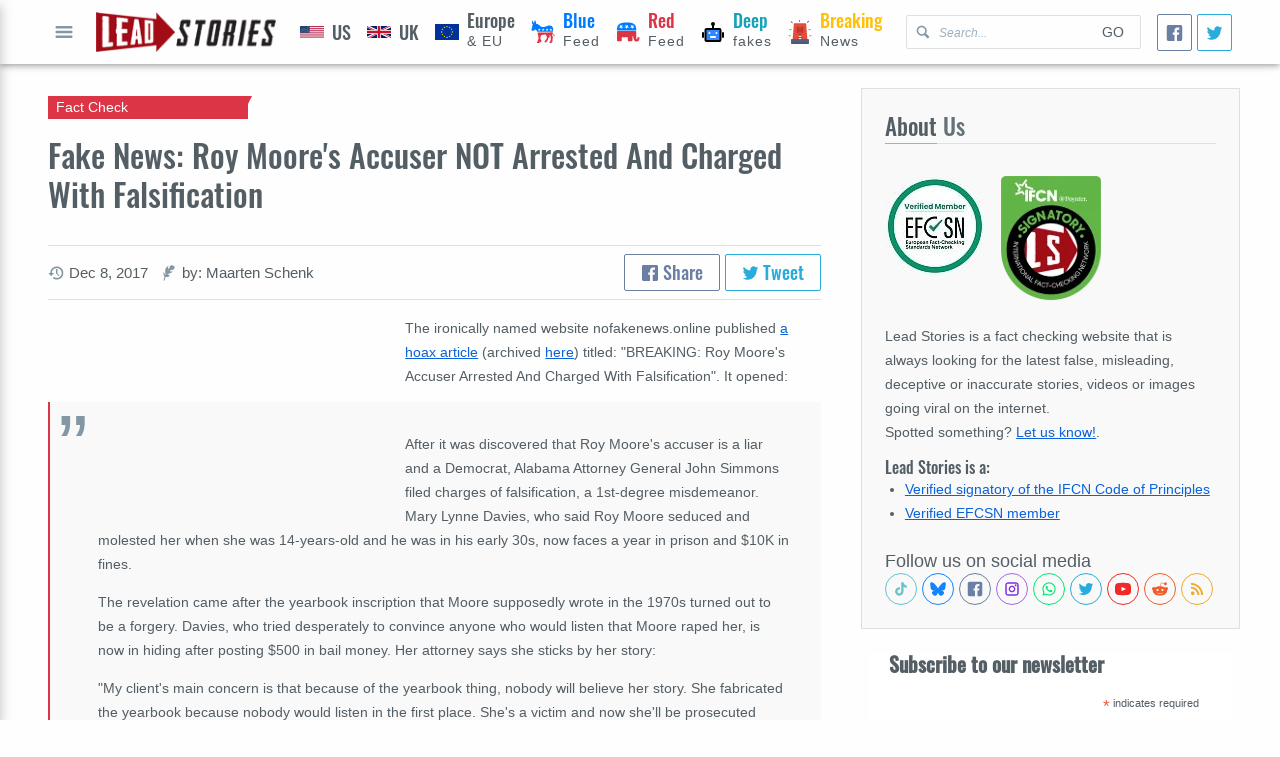

--- FILE ---
content_type: text/html; charset=utf-8
request_url: https://www.google.com/recaptcha/api2/aframe
body_size: 267
content:
<!DOCTYPE HTML><html><head><meta http-equiv="content-type" content="text/html; charset=UTF-8"></head><body><script nonce="fmyNmrXD044i2NjPbqbXeg">/** Anti-fraud and anti-abuse applications only. See google.com/recaptcha */ try{var clients={'sodar':'https://pagead2.googlesyndication.com/pagead/sodar?'};window.addEventListener("message",function(a){try{if(a.source===window.parent){var b=JSON.parse(a.data);var c=clients[b['id']];if(c){var d=document.createElement('img');d.src=c+b['params']+'&rc='+(localStorage.getItem("rc::a")?sessionStorage.getItem("rc::b"):"");window.document.body.appendChild(d);sessionStorage.setItem("rc::e",parseInt(sessionStorage.getItem("rc::e")||0)+1);localStorage.setItem("rc::h",'1768960492506');}}}catch(b){}});window.parent.postMessage("_grecaptcha_ready", "*");}catch(b){}</script></body></html>